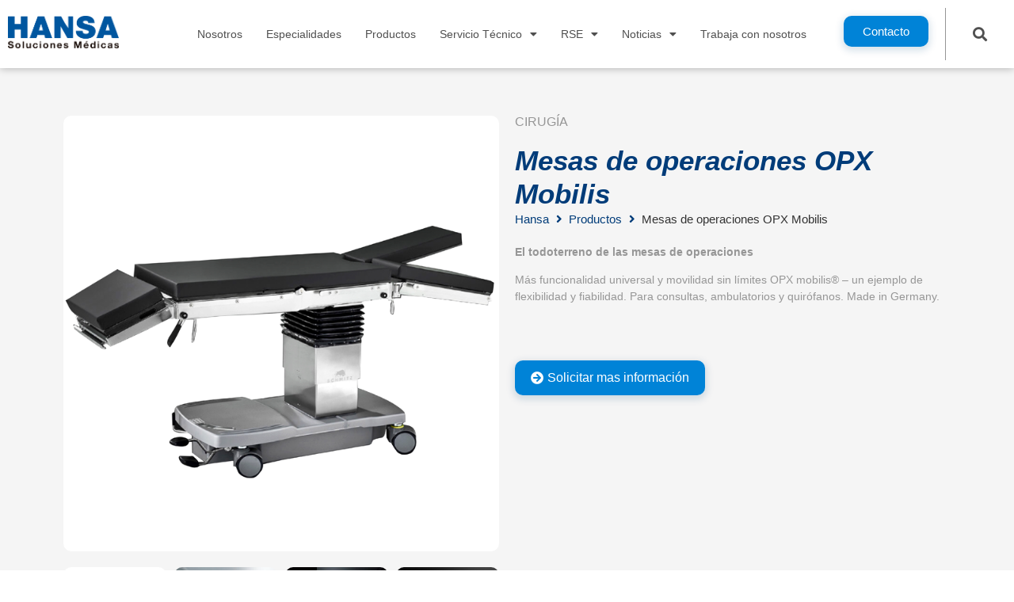

--- FILE ---
content_type: text/css; charset=utf-8
request_url: https://hansasolucionesmedicas.com/wp-content/uploads/elementor/css/post-57.css?ver=1739464243
body_size: 1660
content:
.elementor-57 .elementor-element.elementor-element-a75bfed > .elementor-container{max-width:1440px;}.elementor-57 .elementor-element.elementor-element-a75bfed .elementor-repeater-item-80317cf.jet-parallax-section__layout .jet-parallax-section__image{background-size:auto;}.elementor-57 .elementor-element.elementor-element-512706c .elementor-menu-toggle{margin-left:auto;background-color:#02010100;}.elementor-57 .elementor-element.elementor-element-512706c .elementor-nav-menu .elementor-item{font-family:"Helvetica", Sans-serif;font-size:14px;}.elementor-57 .elementor-element.elementor-element-512706c .elementor-nav-menu--main .elementor-item{color:#505050;fill:#505050;padding-left:15px;padding-right:15px;}.elementor-57 .elementor-element.elementor-element-512706c .elementor-nav-menu--main .elementor-item:hover,
					.elementor-57 .elementor-element.elementor-element-512706c .elementor-nav-menu--main .elementor-item.elementor-item-active,
					.elementor-57 .elementor-element.elementor-element-512706c .elementor-nav-menu--main .elementor-item.highlighted,
					.elementor-57 .elementor-element.elementor-element-512706c .elementor-nav-menu--main .elementor-item:focus{color:#0083D7;fill:#0083D7;}.elementor-57 .elementor-element.elementor-element-512706c .e--pointer-framed .elementor-item:before{border-width:0px;}.elementor-57 .elementor-element.elementor-element-512706c .e--pointer-framed.e--animation-draw .elementor-item:before{border-width:0 0 0px 0px;}.elementor-57 .elementor-element.elementor-element-512706c .e--pointer-framed.e--animation-draw .elementor-item:after{border-width:0px 0px 0 0;}.elementor-57 .elementor-element.elementor-element-512706c .e--pointer-framed.e--animation-corners .elementor-item:before{border-width:0px 0 0 0px;}.elementor-57 .elementor-element.elementor-element-512706c .e--pointer-framed.e--animation-corners .elementor-item:after{border-width:0 0px 0px 0;}.elementor-57 .elementor-element.elementor-element-512706c .e--pointer-underline .elementor-item:after,
					 .elementor-57 .elementor-element.elementor-element-512706c .e--pointer-overline .elementor-item:before,
					 .elementor-57 .elementor-element.elementor-element-512706c .e--pointer-double-line .elementor-item:before,
					 .elementor-57 .elementor-element.elementor-element-512706c .e--pointer-double-line .elementor-item:after{height:0px;}.elementor-57 .elementor-element.elementor-element-512706c{--e-nav-menu-horizontal-menu-item-margin:calc( 0px / 2 );}.elementor-57 .elementor-element.elementor-element-512706c .elementor-nav-menu--main:not(.elementor-nav-menu--layout-horizontal) .elementor-nav-menu > li:not(:last-child){margin-bottom:0px;}.elementor-57 .elementor-element.elementor-element-512706c div.elementor-menu-toggle{color:#0083D7;}.elementor-57 .elementor-element.elementor-element-512706c div.elementor-menu-toggle svg{fill:#0083D7;}.elementor-57 .elementor-element.elementor-element-126f445 .elementor-button{font-family:"Helvetica", Sans-serif;font-size:15px;font-weight:400;fill:#FFFFFF;color:#FFFFFF;background-color:#0083D7;border-radius:10px 10px 10px 10px;box-shadow:0px 3px 10px 2px rgba(0, 77.00000000000007, 126, 0.16);}.elementor-57 .elementor-element.elementor-element-61ac4e7 > .elementor-element-populated{border-style:solid;border-width:0px 0px 0px 1px;border-color:#969696;transition:background 0.3s, border 0.3s, border-radius 0.3s, box-shadow 0.3s;}.elementor-57 .elementor-element.elementor-element-61ac4e7 > .elementor-element-populated, .elementor-57 .elementor-element.elementor-element-61ac4e7 > .elementor-element-populated > .elementor-background-overlay, .elementor-57 .elementor-element.elementor-element-61ac4e7 > .elementor-background-slideshow{border-radius:0px 0px 0px 0px;}.elementor-57 .elementor-element.elementor-element-61ac4e7 > .elementor-element-populated > .elementor-background-overlay{transition:background 0.3s, border-radius 0.3s, opacity 0.3s;}.elementor-57 .elementor-element.elementor-element-62fd1d2 .elementor-search-form{text-align:center;}.elementor-57 .elementor-element.elementor-element-62fd1d2 .elementor-search-form__toggle{--e-search-form-toggle-size:33px;--e-search-form-toggle-color:#505050;--e-search-form-toggle-background-color:#02010100;}.elementor-57 .elementor-element.elementor-element-62fd1d2.elementor-search-form--skin-full_screen .elementor-search-form__container{background-color:#FFFFFF;}.elementor-57 .elementor-element.elementor-element-62fd1d2 input[type="search"].elementor-search-form__input{font-family:"Montserrat", Sans-serif;}.elementor-57 .elementor-element.elementor-element-62fd1d2 .elementor-search-form__input,
					.elementor-57 .elementor-element.elementor-element-62fd1d2 .elementor-search-form__icon,
					.elementor-57 .elementor-element.elementor-element-62fd1d2 .elementor-lightbox .dialog-lightbox-close-button,
					.elementor-57 .elementor-element.elementor-element-62fd1d2 .elementor-lightbox .dialog-lightbox-close-button:hover,
					.elementor-57 .elementor-element.elementor-element-62fd1d2.elementor-search-form--skin-full_screen input[type="search"].elementor-search-form__input{color:#003C79;fill:#003C79;}.elementor-57 .elementor-element.elementor-element-62fd1d2:not(.elementor-search-form--skin-full_screen) .elementor-search-form__container{border-radius:0px;}.elementor-57 .elementor-element.elementor-element-62fd1d2.elementor-search-form--skin-full_screen input[type="search"].elementor-search-form__input{border-radius:0px;}.elementor-57 .elementor-element.elementor-element-62fd1d2 > .elementor-widget-container{margin:0px 0px 0px 0px;padding:6px 0px 0px 0px;}.elementor-57 .elementor-element.elementor-element-a75bfed{box-shadow:0px 0px 10px 0px rgba(0, 0, 0, 0.31);padding:10px 0px 10px 0px;z-index:99;}.elementor-57 .elementor-element.elementor-element-cf62c0f .elementor-repeater-item-3ece050.jet-parallax-section__layout .jet-parallax-section__image{background-size:auto;}.jet-desktop-menu-active .elementor-57 .elementor-element.elementor-element-363c515 .jet-menu > .jet-menu-item{flex-grow:0;}.elementor-57 .elementor-element.elementor-element-363c515 .jet-menu .jet-menu-item .top-level-link{color:#003C79;}.elementor-57 .elementor-element.elementor-element-363c515 .jet-menu .jet-menu-item:hover > .top-level-link{color:#003C79;}.elementor-57 .elementor-element.elementor-element-363c515 .jet-menu .jet-menu-item.jet-current-menu-item .top-level-link{color:#1A72CB;}.elementor-57 .elementor-element.elementor-element-363c515 .jet-menu .jet-menu-item.jet-current-menu-item .top-level-link .jet-menu-icon{color:#003C79;}.elementor-57 .elementor-element.elementor-element-363c515 .jet-menu .jet-menu-item.jet-current-menu-item .top-level-link .jet-dropdown-arrow{color:#003C79;}.elementor-57 .elementor-element.elementor-element-363c515 .jet-menu li.jet-sub-menu-item .sub-level-link{color:#003C79;}.elementor-57 .elementor-element.elementor-element-363c515 .jet-menu li.jet-sub-menu-item:hover > .sub-level-link{color:#003C79;}.elementor-57 .elementor-element.elementor-element-363c515 .jet-menu .jet-menu-item:hover > .sub-level-link .jet-menu-icon{color:#003C79;}.elementor-57 .elementor-element.elementor-element-363c515 .jet-menu .jet-menu-item:hover > .sub-level-link .jet-dropdown-arrow{color:#003C79;}.elementor-57 .elementor-element.elementor-element-363c515 .jet-mobile-menu__toggle .jet-mobile-menu__toggle-icon{color:#083C7A;}.elementor-57 .elementor-element.elementor-element-363c515 .jet-mobile-menu__container .jet-mobile-menu__back i{color:#003C79;}.elementor-57 .elementor-element.elementor-element-363c515 .jet-mobile-menu__container .jet-mobile-menu__back svg{color:#003C79;}.elementor-57 .elementor-element.elementor-element-363c515 .jet-mobile-menu__breadcrumbs .breadcrumb-label{color:#003C79;font-family:"Montserrat", Sans-serif;}.elementor-57 .elementor-element.elementor-element-363c515 .jet-mobile-menu__breadcrumbs .breadcrumb-divider{color:#003C79;}.elementor-57 .elementor-element.elementor-element-363c515 .jet-mobile-menu__container{z-index:999;}.elementor-57 .elementor-element.elementor-element-363c515 .jet-mobile-menu-widget .jet-mobile-menu-cover{z-index:calc(999-1);background-color:#003C79;}.elementor-57 .elementor-element.elementor-element-363c515 .jet-mobile-menu__item .jet-menu-icon{align-self:center;justify-content:center;color:#003C79;}.elementor-57 .elementor-element.elementor-element-363c515 .jet-mobile-menu__item .jet-menu-label{font-family:"Montserrat", Sans-serif;color:#003C79;}.elementor-57 .elementor-element.elementor-element-363c515 .jet-mobile-menu__item .jet-menu-badge{align-self:flex-start;}.elementor-57 .elementor-element.elementor-element-363c515 .jet-mobile-menu__item .jet-menu-badge__inner{color:#003C79;}.elementor-57 .elementor-element.elementor-element-363c515 .jet-mobile-menu__item .jet-dropdown-arrow{color:#003C79;}.elementor-57 .elementor-element.elementor-element-363c515 .jet-mobile-menu__item:hover .jet-menu-icon{color:#003C79;}.elementor-57 .elementor-element.elementor-element-363c515 .jet-mobile-menu__item:hover .jet-menu-label{color:#003C79;}.elementor-57 .elementor-element.elementor-element-363c515 .jet-mobile-menu__item:hover .jet-dropdown-arrow{color:#003C79;}.elementor-57 .elementor-element.elementor-element-363c515 .jet-mobile-menu__item.jet-mobile-menu__item--active .jet-menu-icon{color:#003C79;}.elementor-57 .elementor-element.elementor-element-363c515 .jet-mobile-menu__item.jet-mobile-menu__item--active .jet-menu-label{color:#003C79;}.elementor-57 .elementor-element.elementor-element-363c515 .jet-mobile-menu__item.jet-mobile-menu__item--active .jet-menu-badge__inner{background-color:#003C79;}.elementor-57 .elementor-element.elementor-element-cf62c0f{box-shadow:0px 0px 10px 0px rgba(0, 0, 0, 0.31);padding:10px 0px 10px 0px;}@media(max-width:1024px){.elementor-57 .elementor-element.elementor-element-363c515 .jet-mobile-menu__toggle .jet-mobile-menu__toggle-icon i{font-size:20px;}.elementor-57 .elementor-element.elementor-element-363c515 .jet-mobile-menu__toggle .jet-mobile-menu__toggle-icon svg{width:20px;}.elementor-57 .elementor-element.elementor-element-363c515 .jet-mobile-menu__container .jet-mobile-menu__back i{font-size:25px;}.elementor-57 .elementor-element.elementor-element-363c515 .jet-mobile-menu__item .jet-menu-icon{font-size:18px;min-width:18px;}.elementor-57 .elementor-element.elementor-element-363c515 .jet-mobile-menu__item .jet-menu-icon svg{width:18px;}.elementor-57 .elementor-element.elementor-element-363c515 .jet-mobile-menu__item .jet-dropdown-arrow i{font-size:20px;}.elementor-57 .elementor-element.elementor-element-363c515 .jet-mobile-menu__item .jet-dropdown-arrow svg{width:20px;}.elementor-57 .elementor-element.elementor-element-cf62c0f{z-index:99;}}@media(max-width:767px){.elementor-57 .elementor-element.elementor-element-b90e4c7{width:35%;}.elementor-57 .elementor-element.elementor-element-1bb6ae0{width:65%;}.elementor-57 .elementor-element.elementor-element-e18a605{width:35%;}.elementor-57 .elementor-element.elementor-element-7463bdb{width:65%;}.elementor-57 .elementor-element.elementor-element-363c515 .jet-mobile-menu__toggle .jet-mobile-menu__toggle-icon i{font-size:26px;}.elementor-57 .elementor-element.elementor-element-363c515 .jet-mobile-menu__toggle .jet-mobile-menu__toggle-icon svg{width:26px;}.elementor-57 .elementor-element.elementor-element-cf62c0f{z-index:999999999999;}}@media(min-width:768px){.elementor-57 .elementor-element.elementor-element-b90e4c7{width:12.527%;}.elementor-57 .elementor-element.elementor-element-1bb6ae0{width:68.996%;}.elementor-57 .elementor-element.elementor-element-23d4930{width:11.659%;}.elementor-57 .elementor-element.elementor-element-61ac4e7{width:6.795%;}}@media(max-width:1024px) and (min-width:768px){.elementor-57 .elementor-element.elementor-element-e18a605{width:20%;}.elementor-57 .elementor-element.elementor-element-7463bdb{width:80%;}}/* Start custom CSS for jet-mega-menu, class: .elementor-element-363c515 */:focus {outline:none !important;}/* End custom CSS */
/* Start custom CSS for jet-mega-menu, class: .elementor-element-363c515 */:focus {outline:none !important;}/* End custom CSS */

--- FILE ---
content_type: text/css; charset=utf-8
request_url: https://hansasolucionesmedicas.com/wp-content/uploads/elementor/css/post-82.css?ver=1740672684
body_size: 1245
content:
.elementor-82 .elementor-element.elementor-element-31e7a27 .elementor-repeater-item-7580444.jet-parallax-section__layout .jet-parallax-section__image{background-size:auto;}.elementor-82 .elementor-element.elementor-element-3187094 > .elementor-widget-wrap > .elementor-widget:not(.elementor-widget__width-auto):not(.elementor-widget__width-initial):not(:last-child):not(.elementor-absolute){margin-bottom:10px;}.elementor-82 .elementor-element.elementor-element-e44c634 .elementor-heading-title{color:#FFFFFF;font-family:"Montserrat", Sans-serif;font-weight:bold;font-style:italic;}.elementor-82 .elementor-element.elementor-element-50c9027 .elementor-heading-title{color:#FFFFFF;font-family:"Montserrat", Sans-serif;font-size:18px;font-weight:bold;font-style:italic;}.elementor-82 .elementor-element.elementor-element-50c9027 > .elementor-widget-container{margin:10px 0px 0px 0px;}.elementor-82 .elementor-element.elementor-element-65a8273{color:#FFFFFF;font-family:"Helvetica", Sans-serif;font-size:14px;font-weight:300;}.elementor-82 .elementor-element.elementor-element-b967083 .elementor-heading-title{color:#FFFFFF;font-family:"Montserrat", Sans-serif;font-size:18px;font-weight:bold;font-style:italic;}.elementor-82 .elementor-element.elementor-element-b967083 > .elementor-widget-container{margin:010px 0px 0px 0px;}.elementor-82 .elementor-element.elementor-element-afebaa9{color:#FFFFFF;font-family:"Helvetica", Sans-serif;font-size:14px;font-weight:300;}.elementor-82 .elementor-element.elementor-element-e2c690e .elementor-heading-title{color:#FFFFFF;font-family:"Montserrat", Sans-serif;font-size:18px;font-weight:bold;font-style:italic;}.elementor-82 .elementor-element.elementor-element-e2c690e > .elementor-widget-container{margin:10px 10px 10px 10px;}.elementor-82 .elementor-element.elementor-element-968c19a{--grid-template-columns:repeat(0, auto);--grid-column-gap:6px;--grid-row-gap:0px;}.elementor-82 .elementor-element.elementor-element-968c19a .elementor-widget-container{text-align:left;}.elementor-82 .elementor-element.elementor-element-968c19a .elementor-social-icon{background-color:#FFFFFF00;}.elementor-82 .elementor-element.elementor-element-622f7ac > .elementor-widget-wrap > .elementor-widget:not(.elementor-widget__width-auto):not(.elementor-widget__width-initial):not(:last-child):not(.elementor-absolute){margin-bottom:0px;}.elementor-82 .elementor-element.elementor-element-26f12b7 .elementor-field-group{padding-right:calc( 10px/2 );padding-left:calc( 10px/2 );margin-bottom:10px;}.elementor-82 .elementor-element.elementor-element-26f12b7 .elementor-form-fields-wrapper{margin-left:calc( -10px/2 );margin-right:calc( -10px/2 );margin-bottom:-10px;}.elementor-82 .elementor-element.elementor-element-26f12b7 .elementor-field-group.recaptcha_v3-bottomleft, .elementor-82 .elementor-element.elementor-element-26f12b7 .elementor-field-group.recaptcha_v3-bottomright{margin-bottom:0;}body.rtl .elementor-82 .elementor-element.elementor-element-26f12b7 .elementor-labels-inline .elementor-field-group > label{padding-left:8px;}body:not(.rtl) .elementor-82 .elementor-element.elementor-element-26f12b7 .elementor-labels-inline .elementor-field-group > label{padding-right:8px;}body .elementor-82 .elementor-element.elementor-element-26f12b7 .elementor-labels-above .elementor-field-group > label{padding-bottom:8px;}.elementor-82 .elementor-element.elementor-element-26f12b7 .elementor-field-group > label, .elementor-82 .elementor-element.elementor-element-26f12b7 .elementor-field-subgroup label{color:#FFFFFF;}.elementor-82 .elementor-element.elementor-element-26f12b7 .elementor-field-group > label{font-family:"Helvetica", Sans-serif;font-size:14px;font-weight:200;}.elementor-82 .elementor-element.elementor-element-26f12b7 .elementor-field-type-html{padding-bottom:0px;color:#FFFFFF;}.elementor-82 .elementor-element.elementor-element-26f12b7 .elementor-field-group .elementor-field{color:#505050;}.elementor-82 .elementor-element.elementor-element-26f12b7 .elementor-field-group:not(.elementor-field-type-upload) .elementor-field:not(.elementor-select-wrapper){background-color:#ffffff;}.elementor-82 .elementor-element.elementor-element-26f12b7 .elementor-field-group .elementor-select-wrapper select{background-color:#ffffff;}.elementor-82 .elementor-element.elementor-element-26f12b7 .elementor-button{font-family:"Helvetica", Sans-serif;font-size:16px;font-weight:bold;border-radius:10px 10px 10px 10px;}.elementor-82 .elementor-element.elementor-element-26f12b7 .e-form__buttons__wrapper__button-next{background-color:#0083D7;color:#ffffff;}.elementor-82 .elementor-element.elementor-element-26f12b7 .elementor-button[type="submit"]{background-color:#0083D7;color:#ffffff;}.elementor-82 .elementor-element.elementor-element-26f12b7 .elementor-button[type="submit"] svg *{fill:#ffffff;}.elementor-82 .elementor-element.elementor-element-26f12b7 .e-form__buttons__wrapper__button-previous{color:#ffffff;}.elementor-82 .elementor-element.elementor-element-26f12b7 .e-form__buttons__wrapper__button-next:hover{color:#ffffff;}.elementor-82 .elementor-element.elementor-element-26f12b7 .elementor-button[type="submit"]:hover{color:#ffffff;}.elementor-82 .elementor-element.elementor-element-26f12b7 .elementor-button[type="submit"]:hover svg *{fill:#ffffff;}.elementor-82 .elementor-element.elementor-element-26f12b7 .e-form__buttons__wrapper__button-previous:hover{color:#ffffff;}.elementor-82 .elementor-element.elementor-element-26f12b7{--e-form-steps-indicators-spacing:20px;--e-form-steps-indicator-padding:30px;--e-form-steps-indicator-inactive-secondary-color:#ffffff;--e-form-steps-indicator-active-secondary-color:#ffffff;--e-form-steps-indicator-completed-secondary-color:#ffffff;--e-form-steps-divider-width:1px;--e-form-steps-divider-gap:10px;}.elementor-82 .elementor-element.elementor-element-31e7a27:not(.elementor-motion-effects-element-type-background), .elementor-82 .elementor-element.elementor-element-31e7a27 > .elementor-motion-effects-container > .elementor-motion-effects-layer{background-color:#505050;}.elementor-82 .elementor-element.elementor-element-31e7a27{transition:background 0.3s, border 0.3s, border-radius 0.3s, box-shadow 0.3s;margin-top:0px;margin-bottom:0px;padding:50px 0px 30px 0px;z-index:1;}.elementor-82 .elementor-element.elementor-element-31e7a27 > .elementor-background-overlay{transition:background 0.3s, border-radius 0.3s, opacity 0.3s;}.elementor-82 .elementor-element.elementor-element-31e7a27 > .elementor-shape-top .elementor-shape-fill{fill:#FFFFFF;}.elementor-82 .elementor-element.elementor-element-31e7a27 > .elementor-shape-top svg{width:calc(215% + 1.3px);height:350px;}.elementor-82 .elementor-element.elementor-element-31e7a27 > .elementor-shape-top{z-index:2;pointer-events:none;}.elementor-82 .elementor-element.elementor-element-06eaf66 .elementor-repeater-item-8b03541.jet-parallax-section__layout .jet-parallax-section__image{background-size:auto;}.elementor-82 .elementor-element.elementor-element-e2b9dee > .elementor-widget-wrap > .elementor-widget:not(.elementor-widget__width-auto):not(.elementor-widget__width-initial):not(:last-child):not(.elementor-absolute){margin-bottom:10px;}.elementor-82 .elementor-element.elementor-element-aa56632{text-align:center;}.elementor-82 .elementor-element.elementor-element-aa56632 .elementor-heading-title{color:#505050;font-family:"Helvetica", Sans-serif;font-weight:200;}.elementor-82 .elementor-element.elementor-element-fbce71a{text-align:center;color:#505050;font-family:"Helvetica", Sans-serif;font-size:12px;}@media(max-width:1024px){.elementor-82 .elementor-element.elementor-element-31e7a27 > .elementor-shape-top svg{width:calc(0% + 1.3px);height:0px;}}@media(max-width:767px){.elementor-82 .elementor-element.elementor-element-e44c634 > .elementor-widget-container{margin:75px 0px 0px 0px;}.elementor-82 .elementor-element.elementor-element-31e7a27 > .elementor-shape-top svg{width:calc(115% + 1.3px);height:80px;}}

--- FILE ---
content_type: text/css; charset=utf-8
request_url: https://hansasolucionesmedicas.com/wp-content/uploads/elementor/css/post-564.css?ver=1740521512
body_size: 1126
content:
.elementor-564 .elementor-element.elementor-element-d94b5c8 .elementor-repeater-item-0d31376.jet-parallax-section__layout .jet-parallax-section__image{background-size:auto;}.elementor-564 .elementor-element.elementor-element-dd7d5a7 img{border-radius:10px 10px 10px 10px;}.elementor-564 .elementor-element.elementor-element-35af0f3{--image-border-radius:10px;--image-transition-duration:800ms;--overlay-transition-duration:800ms;--content-text-align:center;--content-padding:20px;--content-transition-duration:800ms;--content-transition-delay:800ms;}.elementor-564 .elementor-element.elementor-element-35af0f3 .e-gallery-item:hover .elementor-gallery-item__overlay, .elementor-564 .elementor-element.elementor-element-35af0f3 .e-gallery-item:focus .elementor-gallery-item__overlay{background-color:rgba(0,0,0,0.5);}.elementor-564 .elementor-element.elementor-element-17af27e .elementor-heading-title{color:#969696;font-family:"Helvetica", Sans-serif;font-size:16px;text-transform:uppercase;}.elementor-564 .elementor-element.elementor-element-72772db .jet-breadcrumbs__title{order:-1;font-family:"Helvetica", Sans-serif;font-size:35px;font-weight:bold;font-style:italic;color:#003C79;}.elementor-564 .elementor-element.elementor-element-72772db .jet-breadcrumbs__item > *{font-family:"Helvetica", Sans-serif;font-size:15px;}.elementor-564 .elementor-element.elementor-element-72772db .jet-breadcrumbs__item-link{color:#003C79;}.elementor-564 .elementor-element.elementor-element-72772db .jet-breadcrumbs__item-sep{color:#003C79;}.elementor-564 .elementor-element.elementor-element-5d10ed8{color:#969696;font-family:"Helvetica", Sans-serif;font-size:14px;}.elementor-564 .elementor-element.elementor-element-6b44139 > .elementor-widget-container > .jet-tabs > .jet-tabs__control-wrapper{align-self:flex-start;justify-content:flex-start;flex-grow:0;background-color:#0083D7;border-radius:10px 10px 10px 10px;box-shadow:0px 3px 10px 2px rgba(0, 77.00000000000007, 126, 0.16);}.elementor-564 .elementor-element.elementor-element-6b44139 > .elementor-widget-container > .jet-tabs.jet-tabs-position-left > .jet-tabs__control-wrapper > .jet-tabs__control.jet-tabs__control-icon-left .jet-tabs__control-inner{justify-content:center;}.elementor-564 .elementor-element.elementor-element-6b44139 > .elementor-widget-container > .jet-tabs.jet-tabs-position-left > .jet-tabs__control-wrapper > .jet-tabs__control.jet-tabs__control-icon-right .jet-tabs__control-inner{justify-content:center;}.elementor-564 .elementor-element.elementor-element-6b44139 > .elementor-widget-container > .jet-tabs.jet-tabs-position-right > .jet-tabs__control-wrapper > .jet-tabs__control.jet-tabs__control-icon-left .jet-tabs__control-inner{justify-content:center;}.elementor-564 .elementor-element.elementor-element-6b44139 > .elementor-widget-container > .jet-tabs.jet-tabs-position-right > .jet-tabs__control-wrapper > .jet-tabs__control.jet-tabs__control-icon-right .jet-tabs__control-inner{justify-content:center;}.elementor-564 .elementor-element.elementor-element-6b44139 > .elementor-widget-container > .jet-tabs.jet-tabs-position-left > .jet-tabs__control-wrapper > .jet-tabs__control.jet-tabs__control-icon-top .jet-tabs__control-inner{align-items:center;}.elementor-564 .elementor-element.elementor-element-6b44139 > .elementor-widget-container > .jet-tabs.jet-tabs-position-right > .jet-tabs__control-wrapper > .jet-tabs__control.jet-tabs__control-icon-top .jet-tabs__control-inner{align-items:center;}.elementor-564 .elementor-element.elementor-element-6b44139 > .elementor-widget-container > .jet-tabs > .jet-tabs__control-wrapper > .jet-tabs__control .jet-tabs__label-text{color:#FFFFFF;font-family:"Helvetica", Sans-serif;font-size:16px;font-weight:400;}.elementor-564 .elementor-element.elementor-element-6b44139 > .elementor-widget-container > .jet-tabs > .jet-tabs__control-wrapper > .jet-tabs__control .jet-tabs__label-icon{color:#FFFFFF;}.elementor-564 .elementor-element.elementor-element-6b44139 > .elementor-widget-container > .jet-tabs > .jet-tabs__content-wrapper{background-color:#FFFFFF00;}.elementor-564 .elementor-element.elementor-element-d94b5c8:not(.elementor-motion-effects-element-type-background), .elementor-564 .elementor-element.elementor-element-d94b5c8 > .elementor-motion-effects-container > .elementor-motion-effects-layer{background-color:#F5F5F5;}.elementor-564 .elementor-element.elementor-element-d94b5c8{transition:background 0.3s, border 0.3s, border-radius 0.3s, box-shadow 0.3s;padding:50px 0px 040px 0px;}.elementor-564 .elementor-element.elementor-element-d94b5c8 > .elementor-background-overlay{transition:background 0.3s, border-radius 0.3s, opacity 0.3s;}.elementor-564 .elementor-element.elementor-element-d94b5c8 > .elementor-shape-bottom svg{width:calc(100% + 1.3px);}.elementor-564 .elementor-element.elementor-element-368c1a0 .elementor-repeater-item-3fcb83c.jet-parallax-section__layout .jet-parallax-section__image{background-size:auto;}.elementor-564 .elementor-element.elementor-element-533abe9{text-align:left;}.elementor-564 .elementor-element.elementor-element-533abe9 .elementor-heading-title{color:#003C79;font-family:"Montserrat", Sans-serif;font-size:30px;font-weight:bold;font-style:italic;}.elementor-564 .elementor-element.elementor-element-533abe9 > .elementor-widget-container{margin:30px 0px 15px 0px;}.elementor-564 .elementor-element.elementor-element-cfc89e7{color:#969696;font-family:"Helvetica", Sans-serif;font-size:14px;}.elementor-564 .elementor-element.elementor-element-368c1a0{padding:40px 0px 0px 0px;}.elementor-564 .elementor-element.elementor-element-68ba51d .elementor-repeater-item-3fcb83c.jet-parallax-section__layout .jet-parallax-section__image{background-size:auto;}.elementor-564 .elementor-element.elementor-element-5830b90 .elementor-wrapper{--video-aspect-ratio:1.77777;}.elementor-564 .elementor-element.elementor-element-68ba51d{padding:40px 0px 0px 0px;}.elementor-564 .elementor-element.elementor-element-f06a1a1 .elementor-repeater-item-3fcb83c.jet-parallax-section__layout .jet-parallax-section__image{background-size:auto;}.elementor-564 .elementor-element.elementor-element-eb191bd{text-align:left;}.elementor-564 .elementor-element.elementor-element-eb191bd .elementor-heading-title{color:#003C79;font-family:"Montserrat", Sans-serif;font-size:30px;font-weight:bold;font-style:italic;}.elementor-564 .elementor-element.elementor-element-eb191bd > .elementor-widget-container{margin:30px 0px 15px 0px;}.elementor-564 .elementor-element.elementor-element-52851e3 .elementor-repeater-item-abaabab.jet-parallax-section__layout .jet-parallax-section__image{background-size:auto;}.elementor-564 .elementor-element.elementor-element-875258a > .elementor-widget-container > .jet-listing-grid > .jet-listing-grid__items{--columns:4;}.elementor-564 .elementor-element.elementor-element-875258a .jet-listing-grid__slider-icon{color:#003C79;background:#02010100;}@media(max-width:767px){.elementor-564 .elementor-element.elementor-element-533abe9 > .elementor-widget-container{padding:25px 0px 0px 0px;}.elementor-564 .elementor-element.elementor-element-eb191bd > .elementor-widget-container{padding:25px 0px 0px 0px;}.elementor-564 .elementor-element.elementor-element-875258a > .elementor-widget-container > .jet-listing-grid > .jet-listing-grid__items{--columns:2;}}